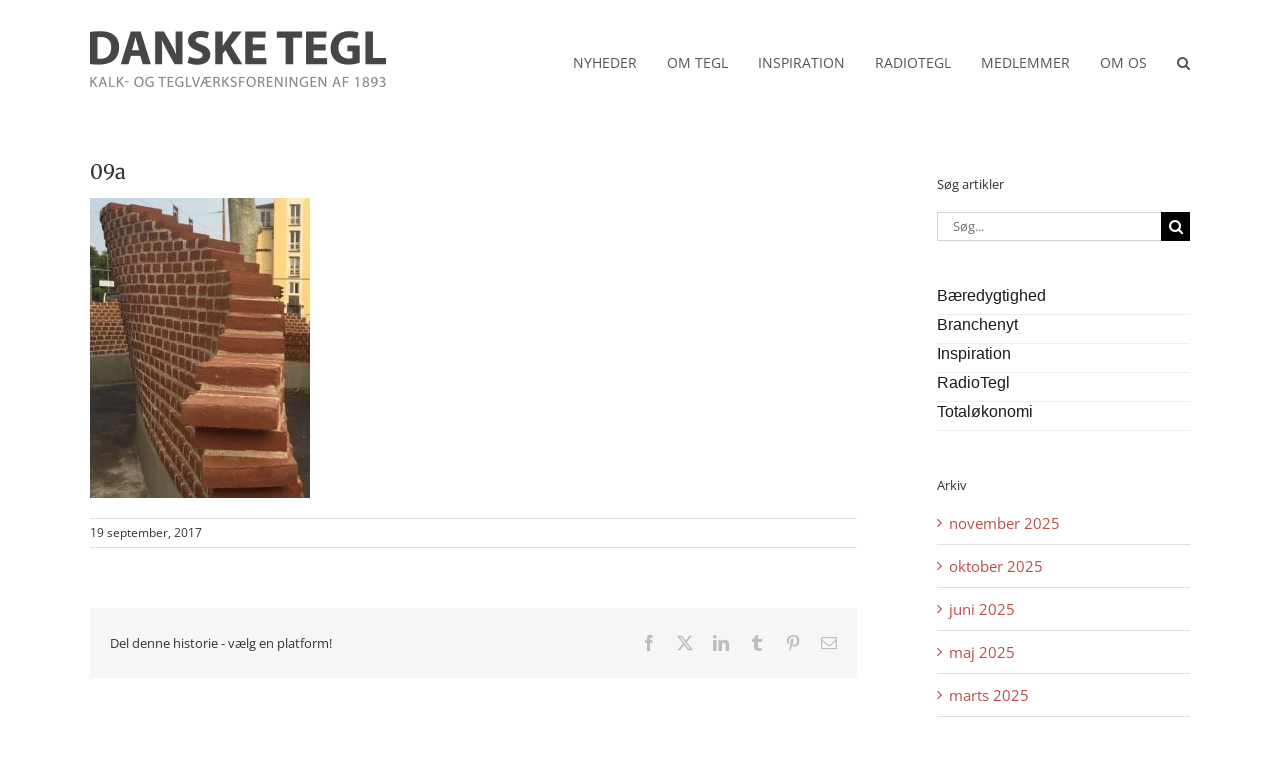

--- FILE ---
content_type: text/html; charset=UTF-8
request_url: https://www.dansketegl.dk/2017/09/19/murerfag-skabeloner-robotteknologi-odense/09a/
body_size: 11306
content:
<!DOCTYPE html>
<html class="avada-html-layout-wide avada-html-header-position-top" lang="da-DK" prefix="og: http://ogp.me/ns# fb: http://ogp.me/ns/fb#">
<head>
	<meta http-equiv="X-UA-Compatible" content="IE=edge" />
	<meta http-equiv="Content-Type" content="text/html; charset=utf-8"/>
	<meta name="viewport" content="width=device-width, initial-scale=1" />
	<script type="text/javascript" data-cookieconsent="ignore">
	window.dataLayer = window.dataLayer || [];

	function gtag() {
		dataLayer.push(arguments);
	}

	gtag("consent", "default", {
		ad_personalization: "denied",
		ad_storage: "denied",
		ad_user_data: "denied",
		analytics_storage: "denied",
		functionality_storage: "denied",
		personalization_storage: "denied",
		security_storage: "granted",
		wait_for_update: 500,
	});
	gtag("set", "ads_data_redaction", true);
	</script>
<script type="text/javascript"
		id="Cookiebot"
		src="https://consent.cookiebot.com/uc.js"
		data-implementation="wp"
		data-cbid="3b63bc31-d8d5-4bc5-b6e1-cfd241d0b35a"
							data-blockingmode="auto"
	></script>
<link href="https://fonts.googleapis.com/css?family=Lato:100,100i,200,200i,300,300i,400,400i,500,500i,600,600i,700,700i,800,800i,900,900i%7COpen+Sans:100,100i,200,200i,300,300i,400,400i,500,500i,600,600i,700,700i,800,800i,900,900i%7CIndie+Flower:100,100i,200,200i,300,300i,400,400i,500,500i,600,600i,700,700i,800,800i,900,900i%7COswald:100,100i,200,200i,300,300i,400,400i,500,500i,600,600i,700,700i,800,800i,900,900i" rel="stylesheet"><meta name='robots' content='index, follow, max-image-preview:large, max-snippet:-1, max-video-preview:-1' />
	<style>img:is([sizes="auto" i], [sizes^="auto," i]) { contain-intrinsic-size: 3000px 1500px }</style>
	
	<!-- This site is optimized with the Yoast SEO plugin v25.9 - https://yoast.com/wordpress/plugins/seo/ -->
	<title>09a - Danske Tegl</title>
	<link rel="canonical" href="https://www.dansketegl.dk/2017/09/19/murerfag-skabeloner-robotteknologi-odense/09a/" />
	<meta property="og:locale" content="da_DK" />
	<meta property="og:type" content="article" />
	<meta property="og:title" content="09a - Danske Tegl" />
	<meta property="og:url" content="https://www.dansketegl.dk/2017/09/19/murerfag-skabeloner-robotteknologi-odense/09a/" />
	<meta property="og:site_name" content="Danske Tegl" />
	<meta property="og:image" content="https://www.dansketegl.dk/2017/09/19/murerfag-skabeloner-robotteknologi-odense/09a" />
	<meta property="og:image:width" content="513" />
	<meta property="og:image:height" content="700" />
	<meta property="og:image:type" content="image/jpeg" />
	<meta name="twitter:card" content="summary_large_image" />
	<script type="application/ld+json" class="yoast-schema-graph">{"@context":"https://schema.org","@graph":[{"@type":"WebPage","@id":"https://www.dansketegl.dk/2017/09/19/murerfag-skabeloner-robotteknologi-odense/09a/","url":"https://www.dansketegl.dk/2017/09/19/murerfag-skabeloner-robotteknologi-odense/09a/","name":"09a - Danske Tegl","isPartOf":{"@id":"https://www.dansketegl.dk/#website"},"primaryImageOfPage":{"@id":"https://www.dansketegl.dk/2017/09/19/murerfag-skabeloner-robotteknologi-odense/09a/#primaryimage"},"image":{"@id":"https://www.dansketegl.dk/2017/09/19/murerfag-skabeloner-robotteknologi-odense/09a/#primaryimage"},"thumbnailUrl":"https://www.dansketegl.dk/wp-content/uploads/2017/09/09a.jpg","datePublished":"2017-09-19T14:23:20+00:00","breadcrumb":{"@id":"https://www.dansketegl.dk/2017/09/19/murerfag-skabeloner-robotteknologi-odense/09a/#breadcrumb"},"inLanguage":"da-DK","potentialAction":[{"@type":"ReadAction","target":["https://www.dansketegl.dk/2017/09/19/murerfag-skabeloner-robotteknologi-odense/09a/"]}]},{"@type":"ImageObject","inLanguage":"da-DK","@id":"https://www.dansketegl.dk/2017/09/19/murerfag-skabeloner-robotteknologi-odense/09a/#primaryimage","url":"https://www.dansketegl.dk/wp-content/uploads/2017/09/09a.jpg","contentUrl":"https://www.dansketegl.dk/wp-content/uploads/2017/09/09a.jpg","width":513,"height":700},{"@type":"BreadcrumbList","@id":"https://www.dansketegl.dk/2017/09/19/murerfag-skabeloner-robotteknologi-odense/09a/#breadcrumb","itemListElement":[{"@type":"ListItem","position":1,"name":"Hjem","item":"https://www.dansketegl.dk/"},{"@type":"ListItem","position":2,"name":"Murerfag + skabeloner + robotteknologi i Odense","item":"https://www.dansketegl.dk/2017/09/19/murerfag-skabeloner-robotteknologi-odense/"},{"@type":"ListItem","position":3,"name":"09a"}]},{"@type":"WebSite","@id":"https://www.dansketegl.dk/#website","url":"https://www.dansketegl.dk/","name":"Danske Tegl","description":"Sundt, smukt og holdbart.","potentialAction":[{"@type":"SearchAction","target":{"@type":"EntryPoint","urlTemplate":"https://www.dansketegl.dk/?s={search_term_string}"},"query-input":{"@type":"PropertyValueSpecification","valueRequired":true,"valueName":"search_term_string"}}],"inLanguage":"da-DK"}]}</script>
	<!-- / Yoast SEO plugin. -->


<link rel="alternate" type="application/rss+xml" title="Danske Tegl &raquo; Feed" href="https://www.dansketegl.dk/feed/" />
<link rel="alternate" type="application/rss+xml" title="Danske Tegl &raquo;-kommentar-feed" href="https://www.dansketegl.dk/comments/feed/" />
					<link rel="shortcut icon" href="https://www.dansketegl.dk/wp-content/uploads/2022/10/favicon.png" type="image/x-icon" />
		
		
		
				<link rel="alternate" type="application/rss+xml" title="Danske Tegl &raquo; 09a-kommentar-feed" href="https://www.dansketegl.dk/2017/09/19/murerfag-skabeloner-robotteknologi-odense/09a/feed/" />
				
		<meta property="og:locale" content="da_DK"/>
		<meta property="og:type" content="article"/>
		<meta property="og:site_name" content="Danske Tegl"/>
		<meta property="og:title" content="09a - Danske Tegl"/>
				<meta property="og:url" content="https://www.dansketegl.dk/2017/09/19/murerfag-skabeloner-robotteknologi-odense/09a/"/>
																				<meta property="og:image" content="https://www.dansketegl.dk/wp-content/uploads/2016/12/logo_standard.png"/>
		<meta property="og:image:width" content="296"/>
		<meta property="og:image:height" content="56"/>
		<meta property="og:image:type" content="image/png"/>
				<script type="text/javascript">
/* <![CDATA[ */
window._wpemojiSettings = {"baseUrl":"https:\/\/s.w.org\/images\/core\/emoji\/16.0.1\/72x72\/","ext":".png","svgUrl":"https:\/\/s.w.org\/images\/core\/emoji\/16.0.1\/svg\/","svgExt":".svg","source":{"concatemoji":"https:\/\/www.dansketegl.dk\/wp-includes\/js\/wp-emoji-release.min.js?ver=6.8.3"}};
/*! This file is auto-generated */
!function(s,n){var o,i,e;function c(e){try{var t={supportTests:e,timestamp:(new Date).valueOf()};sessionStorage.setItem(o,JSON.stringify(t))}catch(e){}}function p(e,t,n){e.clearRect(0,0,e.canvas.width,e.canvas.height),e.fillText(t,0,0);var t=new Uint32Array(e.getImageData(0,0,e.canvas.width,e.canvas.height).data),a=(e.clearRect(0,0,e.canvas.width,e.canvas.height),e.fillText(n,0,0),new Uint32Array(e.getImageData(0,0,e.canvas.width,e.canvas.height).data));return t.every(function(e,t){return e===a[t]})}function u(e,t){e.clearRect(0,0,e.canvas.width,e.canvas.height),e.fillText(t,0,0);for(var n=e.getImageData(16,16,1,1),a=0;a<n.data.length;a++)if(0!==n.data[a])return!1;return!0}function f(e,t,n,a){switch(t){case"flag":return n(e,"\ud83c\udff3\ufe0f\u200d\u26a7\ufe0f","\ud83c\udff3\ufe0f\u200b\u26a7\ufe0f")?!1:!n(e,"\ud83c\udde8\ud83c\uddf6","\ud83c\udde8\u200b\ud83c\uddf6")&&!n(e,"\ud83c\udff4\udb40\udc67\udb40\udc62\udb40\udc65\udb40\udc6e\udb40\udc67\udb40\udc7f","\ud83c\udff4\u200b\udb40\udc67\u200b\udb40\udc62\u200b\udb40\udc65\u200b\udb40\udc6e\u200b\udb40\udc67\u200b\udb40\udc7f");case"emoji":return!a(e,"\ud83e\udedf")}return!1}function g(e,t,n,a){var r="undefined"!=typeof WorkerGlobalScope&&self instanceof WorkerGlobalScope?new OffscreenCanvas(300,150):s.createElement("canvas"),o=r.getContext("2d",{willReadFrequently:!0}),i=(o.textBaseline="top",o.font="600 32px Arial",{});return e.forEach(function(e){i[e]=t(o,e,n,a)}),i}function t(e){var t=s.createElement("script");t.src=e,t.defer=!0,s.head.appendChild(t)}"undefined"!=typeof Promise&&(o="wpEmojiSettingsSupports",i=["flag","emoji"],n.supports={everything:!0,everythingExceptFlag:!0},e=new Promise(function(e){s.addEventListener("DOMContentLoaded",e,{once:!0})}),new Promise(function(t){var n=function(){try{var e=JSON.parse(sessionStorage.getItem(o));if("object"==typeof e&&"number"==typeof e.timestamp&&(new Date).valueOf()<e.timestamp+604800&&"object"==typeof e.supportTests)return e.supportTests}catch(e){}return null}();if(!n){if("undefined"!=typeof Worker&&"undefined"!=typeof OffscreenCanvas&&"undefined"!=typeof URL&&URL.createObjectURL&&"undefined"!=typeof Blob)try{var e="postMessage("+g.toString()+"("+[JSON.stringify(i),f.toString(),p.toString(),u.toString()].join(",")+"));",a=new Blob([e],{type:"text/javascript"}),r=new Worker(URL.createObjectURL(a),{name:"wpTestEmojiSupports"});return void(r.onmessage=function(e){c(n=e.data),r.terminate(),t(n)})}catch(e){}c(n=g(i,f,p,u))}t(n)}).then(function(e){for(var t in e)n.supports[t]=e[t],n.supports.everything=n.supports.everything&&n.supports[t],"flag"!==t&&(n.supports.everythingExceptFlag=n.supports.everythingExceptFlag&&n.supports[t]);n.supports.everythingExceptFlag=n.supports.everythingExceptFlag&&!n.supports.flag,n.DOMReady=!1,n.readyCallback=function(){n.DOMReady=!0}}).then(function(){return e}).then(function(){var e;n.supports.everything||(n.readyCallback(),(e=n.source||{}).concatemoji?t(e.concatemoji):e.wpemoji&&e.twemoji&&(t(e.twemoji),t(e.wpemoji)))}))}((window,document),window._wpemojiSettings);
/* ]]> */
</script>
<link rel='stylesheet' id='layerslider-css' href='https://www.dansketegl.dk/wp-content/plugins/LayerSlider/assets/static/layerslider/css/layerslider.css?ver=7.15.1' type='text/css' media='all' />
<style id='wp-emoji-styles-inline-css' type='text/css'>

	img.wp-smiley, img.emoji {
		display: inline !important;
		border: none !important;
		box-shadow: none !important;
		height: 1em !important;
		width: 1em !important;
		margin: 0 0.07em !important;
		vertical-align: -0.1em !important;
		background: none !important;
		padding: 0 !important;
	}
</style>
<link rel='stylesheet' id='eshuflw-css-defaults-css' href='https://www.dansketegl.dk/wp-content/plugins/advanced-categories-widget/css/front.css' type='text/css' media='all' />
<link rel='stylesheet' id='fusion-dynamic-css-css' href='https://www.dansketegl.dk/wp-content/uploads/fusion-styles/e93f761b427601b41bbfff2feb1d7f7a.min.css?ver=3.13.1' type='text/css' media='all' />
<script type="text/javascript" src="https://www.dansketegl.dk/wp-includes/js/jquery/jquery.min.js?ver=3.7.1" id="jquery-core-js"></script>
<script type="text/javascript" src="https://www.dansketegl.dk/wp-includes/js/jquery/jquery-migrate.min.js?ver=3.4.1" id="jquery-migrate-js"></script>
<script type="text/javascript" id="layerslider-utils-js-extra">
/* <![CDATA[ */
var LS_Meta = {"v":"7.15.1","fixGSAP":"1"};
/* ]]> */
</script>
<script type="text/javascript" src="https://www.dansketegl.dk/wp-content/plugins/LayerSlider/assets/static/layerslider/js/layerslider.utils.js?ver=7.15.1" id="layerslider-utils-js"></script>
<script type="text/javascript" src="https://www.dansketegl.dk/wp-content/plugins/LayerSlider/assets/static/layerslider/js/layerslider.kreaturamedia.jquery.js?ver=7.15.1" id="layerslider-js"></script>
<script type="text/javascript" src="https://www.dansketegl.dk/wp-content/plugins/LayerSlider/assets/static/layerslider/js/layerslider.transitions.js?ver=7.15.1" id="layerslider-transitions-js"></script>
<meta name="generator" content="Powered by LayerSlider 7.15.1 - Build Heros, Sliders, and Popups. Create Animations and Beautiful, Rich Web Content as Easy as Never Before on WordPress." />
<!-- LayerSlider updates and docs at: https://layerslider.com -->
<link rel="https://api.w.org/" href="https://www.dansketegl.dk/wp-json/" /><link rel="alternate" title="JSON" type="application/json" href="https://www.dansketegl.dk/wp-json/wp/v2/media/1334" /><link rel="EditURI" type="application/rsd+xml" title="RSD" href="https://www.dansketegl.dk/xmlrpc.php?rsd" />
<meta name="generator" content="WordPress 6.8.3" />
<link rel='shortlink' href='https://www.dansketegl.dk/?p=1334' />
<link rel="alternate" title="oEmbed (JSON)" type="application/json+oembed" href="https://www.dansketegl.dk/wp-json/oembed/1.0/embed?url=https%3A%2F%2Fwww.dansketegl.dk%2F2017%2F09%2F19%2Fmurerfag-skabeloner-robotteknologi-odense%2F09a%2F" />
<link rel="alternate" title="oEmbed (XML)" type="text/xml+oembed" href="https://www.dansketegl.dk/wp-json/oembed/1.0/embed?url=https%3A%2F%2Fwww.dansketegl.dk%2F2017%2F09%2F19%2Fmurerfag-skabeloner-robotteknologi-odense%2F09a%2F&#038;format=xml" />
<!-- Analytics by WP Statistics - https://wp-statistics.com -->
<style type="text/css" id="css-fb-visibility">@media screen and (max-width: 640px){.fusion-no-small-visibility{display:none !important;}body .sm-text-align-center{text-align:center !important;}body .sm-text-align-left{text-align:left !important;}body .sm-text-align-right{text-align:right !important;}body .sm-flex-align-center{justify-content:center !important;}body .sm-flex-align-flex-start{justify-content:flex-start !important;}body .sm-flex-align-flex-end{justify-content:flex-end !important;}body .sm-mx-auto{margin-left:auto !important;margin-right:auto !important;}body .sm-ml-auto{margin-left:auto !important;}body .sm-mr-auto{margin-right:auto !important;}body .fusion-absolute-position-small{position:absolute;top:auto;width:100%;}.awb-sticky.awb-sticky-small{ position: sticky; top: var(--awb-sticky-offset,0); }}@media screen and (min-width: 641px) and (max-width: 1024px){.fusion-no-medium-visibility{display:none !important;}body .md-text-align-center{text-align:center !important;}body .md-text-align-left{text-align:left !important;}body .md-text-align-right{text-align:right !important;}body .md-flex-align-center{justify-content:center !important;}body .md-flex-align-flex-start{justify-content:flex-start !important;}body .md-flex-align-flex-end{justify-content:flex-end !important;}body .md-mx-auto{margin-left:auto !important;margin-right:auto !important;}body .md-ml-auto{margin-left:auto !important;}body .md-mr-auto{margin-right:auto !important;}body .fusion-absolute-position-medium{position:absolute;top:auto;width:100%;}.awb-sticky.awb-sticky-medium{ position: sticky; top: var(--awb-sticky-offset,0); }}@media screen and (min-width: 1025px){.fusion-no-large-visibility{display:none !important;}body .lg-text-align-center{text-align:center !important;}body .lg-text-align-left{text-align:left !important;}body .lg-text-align-right{text-align:right !important;}body .lg-flex-align-center{justify-content:center !important;}body .lg-flex-align-flex-start{justify-content:flex-start !important;}body .lg-flex-align-flex-end{justify-content:flex-end !important;}body .lg-mx-auto{margin-left:auto !important;margin-right:auto !important;}body .lg-ml-auto{margin-left:auto !important;}body .lg-mr-auto{margin-right:auto !important;}body .fusion-absolute-position-large{position:absolute;top:auto;width:100%;}.awb-sticky.awb-sticky-large{ position: sticky; top: var(--awb-sticky-offset,0); }}</style>		<script type="text/javascript">
			var doc = document.documentElement;
			doc.setAttribute( 'data-useragent', navigator.userAgent );
		</script>
		<!-- Facebook Pixel Code -->
<script>
!function(f,b,e,v,n,t,s)
{if(f.fbq)return;n=f.fbq=function(){n.callMethod?
n.callMethod.apply(n,arguments):n.queue.push(arguments)};
if(!f._fbq)f._fbq=n;n.push=n;n.loaded=!0;n.version='2.0';
n.queue=[];t=b.createElement(e);t.async=!0;
t.src=v;s=b.getElementsByTagName(e)[0];
s.parentNode.insertBefore(t,s)}(window,document,'script',
'https://connect.facebook.net/en_US/fbevents.js');
 fbq('init', '420051915042365'); 
fbq('track', 'PageView');
</script>
<noscript>
 <img height="1" width="1" 
src="https://www.facebook.com/tr?id=420051915042365&ev=PageView
&noscript=1"/>
</noscript>
<!-- End Facebook Pixel Code -->
	</head>

<body data-rsssl=1 class="attachment wp-singular attachment-template-default single single-attachment postid-1334 attachmentid-1334 attachment-jpeg wp-theme-Avada has-sidebar fusion-image-hovers fusion-pagination-sizing fusion-button_type-flat fusion-button_span-no fusion-button_gradient-linear avada-image-rollover-circle-yes avada-image-rollover-no fusion-body ltr fusion-sticky-header no-tablet-sticky-header no-mobile-sticky-header no-mobile-slidingbar no-mobile-totop avada-has-rev-slider-styles fusion-disable-outline fusion-sub-menu-fade mobile-logo-pos-left layout-wide-mode avada-has-boxed-modal-shadow-none layout-scroll-offset-full avada-has-zero-margin-offset-top fusion-top-header menu-text-align-center mobile-menu-design-modern fusion-show-pagination-text fusion-header-layout-v1 avada-responsive avada-footer-fx-none avada-menu-highlight-style-bar fusion-search-form-classic fusion-main-menu-search-overlay fusion-avatar-square avada-sticky-shrinkage avada-dropdown-styles avada-blog-layout-grid avada-blog-archive-layout-grid avada-header-shadow-no avada-menu-icon-position-left avada-has-megamenu-shadow avada-has-mainmenu-dropdown-divider avada-has-main-nav-search-icon avada-has-breadcrumb-mobile-hidden avada-has-titlebar-hide avada-has-pagination-padding avada-flyout-menu-direction-fade avada-ec-views-v1" data-awb-post-id="1334">
		<a class="skip-link screen-reader-text" href="#content">Skip to content</a>

	<div id="boxed-wrapper">
		
		<div id="wrapper" class="fusion-wrapper">
			<div id="home" style="position:relative;top:-1px;"></div>
							
					
			<header class="fusion-header-wrapper">
				<div class="fusion-header-v1 fusion-logo-alignment fusion-logo-left fusion-sticky-menu- fusion-sticky-logo-1 fusion-mobile-logo-1  fusion-mobile-menu-design-modern">
					<div class="fusion-header-sticky-height"></div>
<div class="fusion-header">
	<div class="fusion-row">
					<div class="fusion-logo" data-margin-top="31px" data-margin-bottom="31px" data-margin-left="0px" data-margin-right="0px">
			<a class="fusion-logo-link"  href="https://www.dansketegl.dk/" >

						<!-- standard logo -->
			<img src="https://www.dansketegl.dk/wp-content/uploads/2016/12/logo_standard.png" srcset="https://www.dansketegl.dk/wp-content/uploads/2016/12/logo_standard.png 1x, https://www.dansketegl.dk/wp-content/uploads/2016/12/logo_standard@2x.png 2x" width="296" height="56" style="max-height:56px;height:auto;" alt="Danske Tegl Logo" data-retina_logo_url="https://www.dansketegl.dk/wp-content/uploads/2016/12/logo_standard@2x.png" class="fusion-standard-logo" />

											<!-- mobile logo -->
				<img src="https://www.dansketegl.dk/wp-content/uploads/2017/02/logo_mobile.png" srcset="https://www.dansketegl.dk/wp-content/uploads/2017/02/logo_mobile.png 1x, https://www.dansketegl.dk/wp-content/uploads/2017/02/logo_mobile@2x.png 2x" width="190" height="36" style="max-height:36px;height:auto;" alt="Danske Tegl Logo" data-retina_logo_url="https://www.dansketegl.dk/wp-content/uploads/2017/02/logo_mobile@2x.png" class="fusion-mobile-logo" />
			
											<!-- sticky header logo -->
				<img src="https://www.dansketegl.dk/wp-content/uploads/2016/12/logo_sticky.png" srcset="https://www.dansketegl.dk/wp-content/uploads/2016/12/logo_sticky.png 1x, https://www.dansketegl.dk/wp-content/uploads/2016/12/logo_sticky@2x.png 2x" width="296" height="56" style="max-height:56px;height:auto;" alt="Danske Tegl Logo" data-retina_logo_url="https://www.dansketegl.dk/wp-content/uploads/2016/12/logo_sticky@2x.png" class="fusion-sticky-logo" />
					</a>
		</div>		<nav class="fusion-main-menu" aria-label="Main Menu"><div class="fusion-overlay-search">		<form role="search" class="searchform fusion-search-form  fusion-search-form-classic" method="get" action="https://www.dansketegl.dk/">
			<div class="fusion-search-form-content">

				
				<div class="fusion-search-field search-field">
					<label><span class="screen-reader-text">Søg efter:</span>
													<input type="search" value="" name="s" class="s" placeholder="Søg..." required aria-required="true" aria-label="Søg..."/>
											</label>
				</div>
				<div class="fusion-search-button search-button">
					<input type="submit" class="fusion-search-submit searchsubmit" aria-label="Søg" value="&#xf002;" />
									</div>

				
			</div>


			
		</form>
		<div class="fusion-search-spacer"></div><a href="#" role="button" aria-label="Close Search" class="fusion-close-search"></a></div><ul id="menu-standard-menu" class="fusion-menu"><li  id="menu-item-19"  class="menu-item menu-item-type-post_type menu-item-object-page menu-item-19"  data-item-id="19"><a  href="https://www.dansketegl.dk/nyheder/" class="fusion-bar-highlight"><span class="menu-text">NYHEDER</span></a></li><li  id="menu-item-101"  class="menu-item menu-item-type-post_type menu-item-object-page menu-item-101"  data-item-id="101"><a  href="https://www.dansketegl.dk/om-tegl/" class="fusion-bar-highlight"><span class="menu-text">OM TEGL</span></a></li><li  id="menu-item-100"  class="menu-item menu-item-type-post_type menu-item-object-page menu-item-100"  data-item-id="100"><a  href="https://www.dansketegl.dk/inspiration/" class="fusion-bar-highlight"><span class="menu-text">INSPIRATION</span></a></li><li  id="menu-item-2186"  class="menu-item menu-item-type-post_type menu-item-object-page menu-item-2186"  data-item-id="2186"><a  href="https://www.dansketegl.dk/radiotegl/" class="fusion-bar-highlight"><span class="menu-text">RADIOTEGL</span></a></li><li  id="menu-item-75"  class="menu-item menu-item-type-post_type menu-item-object-page menu-item-75"  data-item-id="75"><a  href="https://www.dansketegl.dk/medlemmer/" class="fusion-bar-highlight"><span class="menu-text">MEDLEMMER</span></a></li><li  id="menu-item-153"  class="menu-item menu-item-type-post_type menu-item-object-page menu-item-153"  data-item-id="153"><a  href="https://www.dansketegl.dk/om-os/" class="fusion-bar-highlight"><span class="menu-text">OM OS</span></a></li><li class="fusion-custom-menu-item fusion-main-menu-search fusion-search-overlay"><a class="fusion-main-menu-icon fusion-bar-highlight" href="#" aria-label="Søg" data-title="Søg" title="Søg" role="button" aria-expanded="false"></a></li></ul></nav>	<div class="fusion-mobile-menu-icons">
							<a href="#" class="fusion-icon awb-icon-bars" aria-label="Toggle mobile menu" aria-expanded="false"></a>
		
		
		
			</div>

<nav class="fusion-mobile-nav-holder fusion-mobile-menu-text-align-left" aria-label="Main Menu Mobile"></nav>

					</div>
</div>
				</div>
				<div class="fusion-clearfix"></div>
			</header>
								
							<div id="sliders-container" class="fusion-slider-visibility">
					</div>
				
					
							
			
						<main id="main" class="clearfix ">
				<div class="fusion-row" style="">

<section id="content" style="float: left;">
	
					<article id="post-1334" class="post post-1334 attachment type-attachment status-inherit hentry">
																		<h1 class="entry-title fusion-post-title">09a</h1>							
									
						<div class="post-content">
				<p class="attachment"><a data-rel="iLightbox[postimages]" data-title="" data-caption="" href='https://www.dansketegl.dk/wp-content/uploads/2017/09/09a.jpg'><img fetchpriority="high" decoding="async" width="220" height="300" src="https://www.dansketegl.dk/wp-content/uploads/2017/09/09a-220x300.jpg" class="attachment-medium size-medium" alt="" srcset="https://www.dansketegl.dk/wp-content/uploads/2017/09/09a-200x273.jpg 200w, https://www.dansketegl.dk/wp-content/uploads/2017/09/09a-220x300.jpg 220w, https://www.dansketegl.dk/wp-content/uploads/2017/09/09a-400x546.jpg 400w, https://www.dansketegl.dk/wp-content/uploads/2017/09/09a.jpg 513w" sizes="(max-width: 220px) 100vw, 220px" /></a></p>
							</div>

												<div class="fusion-meta-info"><div class="fusion-meta-info-wrapper"><span class="vcard rich-snippet-hidden"><span class="fn"><a href="https://www.dansketegl.dk/author/julie/" title="Indlæg af Julia" rel="author">Julia</a></span></span><span class="updated rich-snippet-hidden">2017-09-19T14:23:20+00:00</span><span>19 september, 2017</span><span class="fusion-inline-sep">|</span></div></div>													<div class="fusion-sharing-box fusion-theme-sharing-box fusion-single-sharing-box">
		<h4>Del denne historie - vælg en platform!</h4>
		<div class="fusion-social-networks"><div class="fusion-social-networks-wrapper"><a  class="fusion-social-network-icon fusion-tooltip fusion-facebook awb-icon-facebook" style="color:var(--sharing_social_links_icon_color);" data-placement="top" data-title="Facebook" data-toggle="tooltip" title="Facebook" href="https://www.facebook.com/sharer.php?u=https%3A%2F%2Fwww.dansketegl.dk%2F2017%2F09%2F19%2Fmurerfag-skabeloner-robotteknologi-odense%2F09a%2F&amp;t=09a" target="_blank" rel="noreferrer"><span class="screen-reader-text">Facebook</span></a><a  class="fusion-social-network-icon fusion-tooltip fusion-twitter awb-icon-twitter" style="color:var(--sharing_social_links_icon_color);" data-placement="top" data-title="X" data-toggle="tooltip" title="X" href="https://x.com/intent/post?url=https%3A%2F%2Fwww.dansketegl.dk%2F2017%2F09%2F19%2Fmurerfag-skabeloner-robotteknologi-odense%2F09a%2F&amp;text=09a" target="_blank" rel="noopener noreferrer"><span class="screen-reader-text">X</span></a><a  class="fusion-social-network-icon fusion-tooltip fusion-linkedin awb-icon-linkedin" style="color:var(--sharing_social_links_icon_color);" data-placement="top" data-title="LinkedIn" data-toggle="tooltip" title="LinkedIn" href="https://www.linkedin.com/shareArticle?mini=true&amp;url=https%3A%2F%2Fwww.dansketegl.dk%2F2017%2F09%2F19%2Fmurerfag-skabeloner-robotteknologi-odense%2F09a%2F&amp;title=09a&amp;summary=" target="_blank" rel="noopener noreferrer"><span class="screen-reader-text">LinkedIn</span></a><a  class="fusion-social-network-icon fusion-tooltip fusion-tumblr awb-icon-tumblr" style="color:var(--sharing_social_links_icon_color);" data-placement="top" data-title="Tumblr" data-toggle="tooltip" title="Tumblr" href="https://www.tumblr.com/share/link?url=https%3A%2F%2Fwww.dansketegl.dk%2F2017%2F09%2F19%2Fmurerfag-skabeloner-robotteknologi-odense%2F09a%2F&amp;name=09a&amp;description=" target="_blank" rel="noopener noreferrer"><span class="screen-reader-text">Tumblr</span></a><a  class="fusion-social-network-icon fusion-tooltip fusion-pinterest awb-icon-pinterest" style="color:var(--sharing_social_links_icon_color);" data-placement="top" data-title="Pinterest" data-toggle="tooltip" title="Pinterest" href="https://pinterest.com/pin/create/button/?url=https%3A%2F%2Fwww.dansketegl.dk%2F2017%2F09%2F19%2Fmurerfag-skabeloner-robotteknologi-odense%2F09a%2F&amp;description=&amp;media=https%3A%2F%2Fwww.dansketegl.dk%2Fwp-content%2Fuploads%2F2017%2F09%2F09a.jpg" target="_blank" rel="noopener noreferrer"><span class="screen-reader-text">Pinterest</span></a><a  class="fusion-social-network-icon fusion-tooltip fusion-mail awb-icon-mail fusion-last-social-icon" style="color:var(--sharing_social_links_icon_color);" data-placement="top" data-title="E-mail" data-toggle="tooltip" title="E-mail" href="mailto:?body=https://www.dansketegl.dk/2017/09/19/murerfag-skabeloner-robotteknologi-odense/09a/&amp;subject=09a" target="_self" rel="noopener noreferrer"><span class="screen-reader-text">E-mail</span></a><div class="fusion-clearfix"></div></div></div>	</div>
													
																	</article>
	</section>
<aside id="sidebar" class="sidebar fusion-widget-area fusion-content-widget-area fusion-sidebar-right fusion-blogsidebar" style="float: right;" data="">
											
					<section id="search-3" class="widget widget_search"><div class="heading"><h4 class="widget-title">Søg artikler</h4></div>		<form role="search" class="searchform fusion-search-form  fusion-search-form-classic" method="get" action="https://www.dansketegl.dk/">
			<div class="fusion-search-form-content">

				
				<div class="fusion-search-field search-field">
					<label><span class="screen-reader-text">Søg efter:</span>
													<input type="search" value="" name="s" class="s" placeholder="Søg..." required aria-required="true" aria-label="Søg..."/>
											</label>
				</div>
				<div class="fusion-search-button search-button">
					<input type="submit" class="fusion-search-submit searchsubmit" aria-label="Søg" value="&#xf002;" />
									</div>

				
			</div>


			
		</form>
		</section><section id="advanced-categories-widget-2" class="widget widget_acw_advanced_categories advanced-categories-widget" style="border-style: solid;border-color:transparent;border-width:0px;">

		<div class="advanced-categories-widget advanced-categories-wrap">

			<ul class="acatw-term-list"><li id="advanced-categories-widget-2-term-3" class="acatw-list-item acatw-term-item acatw-category-item acatw-category-item-3">			<div id="term-advanced-categories-widget-2-term-3" class="acatw-term-item acatw-category-item acatw-category-item-3" >

				
					<div class="term-header acatw-term-header">
												<h3 class="term-title acatw-term-title"><a href="https://www.dansketegl.dk/category/baeredygtighed/" rel="bookmark">Bæredygtighed</a></h3>											</div><!-- /.term-header -->
					
											<span class="term-summary acatw-term-summary">
													</span><!-- /.term-summary -->
										

				
			</div><!-- #term-## -->
		</li><li id="advanced-categories-widget-2-term-9" class="acatw-list-item acatw-term-item acatw-category-item acatw-category-item-9">			<div id="term-advanced-categories-widget-2-term-9" class="acatw-term-item acatw-category-item acatw-category-item-9" >

				
					<div class="term-header acatw-term-header">
												<h3 class="term-title acatw-term-title"><a href="https://www.dansketegl.dk/category/branchenyt/" rel="bookmark">Branchenyt</a></h3>											</div><!-- /.term-header -->
					
											<span class="term-summary acatw-term-summary">
													</span><!-- /.term-summary -->
										

				
			</div><!-- #term-## -->
		</li><li id="advanced-categories-widget-2-term-4" class="acatw-list-item acatw-term-item acatw-category-item acatw-category-item-4">			<div id="term-advanced-categories-widget-2-term-4" class="acatw-term-item acatw-category-item acatw-category-item-4" >

				
					<div class="term-header acatw-term-header">
												<h3 class="term-title acatw-term-title"><a href="https://www.dansketegl.dk/category/inspiration/" rel="bookmark">Inspiration</a></h3>											</div><!-- /.term-header -->
					
											<span class="term-summary acatw-term-summary">
													</span><!-- /.term-summary -->
										

				
			</div><!-- #term-## -->
		</li><li id="advanced-categories-widget-2-term-15" class="acatw-list-item acatw-term-item acatw-category-item acatw-category-item-15">			<div id="term-advanced-categories-widget-2-term-15" class="acatw-term-item acatw-category-item acatw-category-item-15" >

				
					<div class="term-header acatw-term-header">
												<h3 class="term-title acatw-term-title"><a href="https://www.dansketegl.dk/category/radiotegl/" rel="bookmark">RadioTegl</a></h3>											</div><!-- /.term-header -->
					
											<span class="term-summary acatw-term-summary">
													</span><!-- /.term-summary -->
										

				
			</div><!-- #term-## -->
		</li><li id="advanced-categories-widget-2-term-1" class="acatw-list-item acatw-term-item acatw-category-item acatw-category-item-1">			<div id="term-advanced-categories-widget-2-term-1" class="acatw-term-item acatw-category-item acatw-category-item-1" >

				
					<div class="term-header acatw-term-header">
												<h3 class="term-title acatw-term-title"><a href="https://www.dansketegl.dk/category/totaloekonomi/" rel="bookmark">Totaløkonomi</a></h3>											</div><!-- /.term-header -->
					
											<span class="term-summary acatw-term-summary">
													</span><!-- /.term-summary -->
										

				
			</div><!-- #term-## -->
		</li></ul>

		</div><!-- /.advanced-categories-wrap -->

		<!-- Advanced Categories Widget generated by http://darrinb.com/plugins/advanced-categories-widget -->
		</section>



	<section id="archives-2" class="widget widget_archive"><div class="heading"><h4 class="widget-title">Arkiv</h4></div>
			<ul>
					<li><a href='https://www.dansketegl.dk/2025/11/'>november 2025</a></li>
	<li><a href='https://www.dansketegl.dk/2025/10/'>oktober 2025</a></li>
	<li><a href='https://www.dansketegl.dk/2025/06/'>juni 2025</a></li>
	<li><a href='https://www.dansketegl.dk/2025/05/'>maj 2025</a></li>
	<li><a href='https://www.dansketegl.dk/2025/03/'>marts 2025</a></li>
	<li><a href='https://www.dansketegl.dk/2025/01/'>januar 2025</a></li>
	<li><a href='https://www.dansketegl.dk/2024/11/'>november 2024</a></li>
	<li><a href='https://www.dansketegl.dk/2024/06/'>juni 2024</a></li>
	<li><a href='https://www.dansketegl.dk/2024/04/'>april 2024</a></li>
	<li><a href='https://www.dansketegl.dk/2024/03/'>marts 2024</a></li>
	<li><a href='https://www.dansketegl.dk/2024/01/'>januar 2024</a></li>
	<li><a href='https://www.dansketegl.dk/2023/10/'>oktober 2023</a></li>
	<li><a href='https://www.dansketegl.dk/2023/09/'>september 2023</a></li>
	<li><a href='https://www.dansketegl.dk/2023/08/'>august 2023</a></li>
	<li><a href='https://www.dansketegl.dk/2023/06/'>juni 2023</a></li>
	<li><a href='https://www.dansketegl.dk/2023/02/'>februar 2023</a></li>
	<li><a href='https://www.dansketegl.dk/2022/12/'>december 2022</a></li>
	<li><a href='https://www.dansketegl.dk/2022/11/'>november 2022</a></li>
	<li><a href='https://www.dansketegl.dk/2022/09/'>september 2022</a></li>
	<li><a href='https://www.dansketegl.dk/2021/11/'>november 2021</a></li>
	<li><a href='https://www.dansketegl.dk/2021/08/'>august 2021</a></li>
	<li><a href='https://www.dansketegl.dk/2021/06/'>juni 2021</a></li>
	<li><a href='https://www.dansketegl.dk/2021/03/'>marts 2021</a></li>
	<li><a href='https://www.dansketegl.dk/2020/11/'>november 2020</a></li>
	<li><a href='https://www.dansketegl.dk/2020/10/'>oktober 2020</a></li>
	<li><a href='https://www.dansketegl.dk/2020/09/'>september 2020</a></li>
	<li><a href='https://www.dansketegl.dk/2020/08/'>august 2020</a></li>
	<li><a href='https://www.dansketegl.dk/2020/07/'>juli 2020</a></li>
	<li><a href='https://www.dansketegl.dk/2020/06/'>juni 2020</a></li>
	<li><a href='https://www.dansketegl.dk/2020/05/'>maj 2020</a></li>
	<li><a href='https://www.dansketegl.dk/2020/04/'>april 2020</a></li>
	<li><a href='https://www.dansketegl.dk/2020/03/'>marts 2020</a></li>
	<li><a href='https://www.dansketegl.dk/2020/02/'>februar 2020</a></li>
	<li><a href='https://www.dansketegl.dk/2019/11/'>november 2019</a></li>
	<li><a href='https://www.dansketegl.dk/2019/09/'>september 2019</a></li>
	<li><a href='https://www.dansketegl.dk/2019/08/'>august 2019</a></li>
	<li><a href='https://www.dansketegl.dk/2019/06/'>juni 2019</a></li>
	<li><a href='https://www.dansketegl.dk/2019/05/'>maj 2019</a></li>
	<li><a href='https://www.dansketegl.dk/2019/04/'>april 2019</a></li>
	<li><a href='https://www.dansketegl.dk/2019/03/'>marts 2019</a></li>
	<li><a href='https://www.dansketegl.dk/2019/02/'>februar 2019</a></li>
	<li><a href='https://www.dansketegl.dk/2019/01/'>januar 2019</a></li>
	<li><a href='https://www.dansketegl.dk/2018/12/'>december 2018</a></li>
	<li><a href='https://www.dansketegl.dk/2018/11/'>november 2018</a></li>
	<li><a href='https://www.dansketegl.dk/2018/10/'>oktober 2018</a></li>
	<li><a href='https://www.dansketegl.dk/2018/09/'>september 2018</a></li>
	<li><a href='https://www.dansketegl.dk/2018/08/'>august 2018</a></li>
	<li><a href='https://www.dansketegl.dk/2018/07/'>juli 2018</a></li>
	<li><a href='https://www.dansketegl.dk/2018/06/'>juni 2018</a></li>
	<li><a href='https://www.dansketegl.dk/2018/05/'>maj 2018</a></li>
	<li><a href='https://www.dansketegl.dk/2018/04/'>april 2018</a></li>
	<li><a href='https://www.dansketegl.dk/2018/03/'>marts 2018</a></li>
	<li><a href='https://www.dansketegl.dk/2018/01/'>januar 2018</a></li>
	<li><a href='https://www.dansketegl.dk/2017/12/'>december 2017</a></li>
	<li><a href='https://www.dansketegl.dk/2017/11/'>november 2017</a></li>
	<li><a href='https://www.dansketegl.dk/2017/10/'>oktober 2017</a></li>
	<li><a href='https://www.dansketegl.dk/2017/09/'>september 2017</a></li>
	<li><a href='https://www.dansketegl.dk/2017/08/'>august 2017</a></li>
	<li><a href='https://www.dansketegl.dk/2017/06/'>juni 2017</a></li>
	<li><a href='https://www.dansketegl.dk/2017/05/'>maj 2017</a></li>
	<li><a href='https://www.dansketegl.dk/2017/04/'>april 2017</a></li>
	<li><a href='https://www.dansketegl.dk/2017/03/'>marts 2017</a></li>
	<li><a href='https://www.dansketegl.dk/2017/02/'>februar 2017</a></li>
	<li><a href='https://www.dansketegl.dk/2017/01/'>januar 2017</a></li>
	<li><a href='https://www.dansketegl.dk/2016/11/'>november 2016</a></li>
	<li><a href='https://www.dansketegl.dk/2016/10/'>oktober 2016</a></li>
	<li><a href='https://www.dansketegl.dk/2016/09/'>september 2016</a></li>
	<li><a href='https://www.dansketegl.dk/2016/07/'>juli 2016</a></li>
	<li><a href='https://www.dansketegl.dk/2016/04/'>april 2016</a></li>
	<li><a href='https://www.dansketegl.dk/2016/03/'>marts 2016</a></li>
	<li><a href='https://www.dansketegl.dk/2016/02/'>februar 2016</a></li>
	<li><a href='https://www.dansketegl.dk/2016/01/'>januar 2016</a></li>
			</ul>

			</section>			</aside>
						
					</div>  <!-- fusion-row -->
				</main>  <!-- #main -->
				
				
								
					
		<div class="fusion-footer">
					
	<footer class="fusion-footer-widget-area fusion-widget-area">
		<div class="fusion-row">
			<div class="fusion-columns fusion-columns-4 fusion-widget-area">
				
																									<div class="fusion-column col-lg-3 col-md-3 col-sm-3">
							<section id="contact_info-widget-2" class="fusion-footer-widget-column widget contact_info" style="border-style: solid;border-color:transparent;border-width:0px;"><h4 class="widget-title">Kontakt Danske Tegl</h4>
		<div class="contact-info-container">
							<p class="address">H. C. Andersens Boulevard 18, 1553 København V</p>
			
							<p class="phone">Telefon: <a href="tel:+45 33 77 33 64">+45 33 77 33 64</a></p>
			
			
			
												<p class="email">Email: <a href="mailto:da&#110;s&#107;et&#101;gl&#64;&#100;i&#46;dk">dansketegl@di.dk</a></p>
							
							<p class="web">Web: <a href="https://www.dansketegl.dk">www.dansketegl.dk</a></p>
					</div>
		<div style="clear:both;"></div></section><section id="text-3" class="fusion-footer-widget-column widget widget_text">			<div class="textwidget"><a href="/cookies">Cookiepolitik</a></div>
		<div style="clear:both;"></div></section>																					</div>
																										<div class="fusion-column col-lg-3 col-md-3 col-sm-3">
							<section id="social_links-widget-2" class="fusion-footer-widget-column widget social_links"><h4 class="widget-title">Følg os på</h4>
		<div class="fusion-social-networks">

			<div class="fusion-social-networks-wrapper">
																												
						
																																			<a class="fusion-social-network-icon fusion-tooltip fusion-facebook awb-icon-facebook" href="https://www.facebook.com/DANSKETEGL/"  data-placement="top" data-title="Facebook" data-toggle="tooltip" data-original-title=""  title="Facebook" aria-label="Facebook" rel="noopener noreferrer" target="_self" style="font-size:16px;color:#bebdbd;"></a>
											
										
																				
						
																																			<a class="fusion-social-network-icon fusion-tooltip fusion-instagram awb-icon-instagram" href="https://www.instagram.com/dansketegl/"  data-placement="top" data-title="Instagram" data-toggle="tooltip" data-original-title=""  title="Instagram" aria-label="Instagram" rel="noopener noreferrer" target="_self" style="font-size:16px;color:#bebdbd;"></a>
											
										
																				
						
																																			<a class="fusion-social-network-icon fusion-tooltip fusion-linkedin awb-icon-linkedin" href="https://www.linkedin.com/company-beta/10474554/"  data-placement="top" data-title="LinkedIn" data-toggle="tooltip" data-original-title=""  title="LinkedIn" aria-label="LinkedIn" rel="noopener noreferrer" target="_self" style="font-size:16px;color:#bebdbd;"></a>
											
										
				
			</div>
		</div>

		<div style="clear:both;"></div></section>																					</div>
																										<div class="fusion-column col-lg-3 col-md-3 col-sm-3">
							<section id="text-2" class="fusion-footer-widget-column widget widget_text" style="border-style: solid;border-color:transparent;border-width:0px;"><h4 class="widget-title">Få Tidens Tegl!</h4>			<div class="textwidget"><script>(function() {
	window.mc4wp = window.mc4wp || {
		listeners: [],
		forms: {
			on: function(evt, cb) {
				window.mc4wp.listeners.push(
					{
						event   : evt,
						callback: cb
					}
				);
			}
		}
	}
})();
</script><!-- Mailchimp for WordPress v4.10.7 - https://wordpress.org/plugins/mailchimp-for-wp/ --><form id="mc4wp-form-1" class="mc4wp-form mc4wp-form-172" method="post" data-id="172" data-name="Nyhedsbrev" ><div class="mc4wp-form-fields"><p>
	<input type="email" name="EMAIL" placeholder="Din email adresse" required />
</p>

<p>
  <input type="text" name="FNAME" placeholder="Dit fornavn" required>
</p>

<p>
  <input type="text" name="LNAME" placeholder="Dit efternavn" required>
</p>

<p>
	<input type="submit" value="Tilmeld" class="fusion-button button-flat button-round button-large button-default button-1" />
</p></div><label style="display: none !important;">Leave this field empty if you're human: <input type="text" name="_mc4wp_honeypot" value="" tabindex="-1" autocomplete="off" /></label><input type="hidden" name="_mc4wp_timestamp" value="1769878102" /><input type="hidden" name="_mc4wp_form_id" value="172" /><input type="hidden" name="_mc4wp_form_element_id" value="mc4wp-form-1" /><div class="mc4wp-response"></div></form><!-- / Mailchimp for WordPress Plugin -->
</div>
		<div style="clear:both;"></div></section>																					</div>
																										<div class="fusion-column fusion-column-last col-lg-3 col-md-3 col-sm-3">
													</div>
																											
				<div class="fusion-clearfix"></div>
			</div> <!-- fusion-columns -->
		</div> <!-- fusion-row -->
	</footer> <!-- fusion-footer-widget-area -->

	
	<footer id="footer" class="fusion-footer-copyright-area">
		<div class="fusion-row">
			<div class="fusion-copyright-content">

				<div class="fusion-copyright-notice">
		<div>
		Copyright 2021 Danske Tegl	</div>
</div>
<div class="fusion-social-links-footer">
	</div>

			</div> <!-- fusion-fusion-copyright-content -->
		</div> <!-- fusion-row -->
	</footer> <!-- #footer -->
		</div> <!-- fusion-footer -->

		
																</div> <!-- wrapper -->
		</div> <!-- #boxed-wrapper -->
				<a class="fusion-one-page-text-link fusion-page-load-link" tabindex="-1" href="#" aria-hidden="true">Page load link</a>

		<div class="avada-footer-scripts">
			<script type="text/javascript">var fusionNavIsCollapsed=function(e){var t,n;window.innerWidth<=e.getAttribute("data-breakpoint")?(e.classList.add("collapse-enabled"),e.classList.remove("awb-menu_desktop"),e.classList.contains("expanded")||window.dispatchEvent(new CustomEvent("fusion-mobile-menu-collapsed",{detail:{nav:e}})),(n=e.querySelectorAll(".menu-item-has-children.expanded")).length&&n.forEach((function(e){e.querySelector(".awb-menu__open-nav-submenu_mobile").setAttribute("aria-expanded","false")}))):(null!==e.querySelector(".menu-item-has-children.expanded .awb-menu__open-nav-submenu_click")&&e.querySelector(".menu-item-has-children.expanded .awb-menu__open-nav-submenu_click").click(),e.classList.remove("collapse-enabled"),e.classList.add("awb-menu_desktop"),null!==e.querySelector(".awb-menu__main-ul")&&e.querySelector(".awb-menu__main-ul").removeAttribute("style")),e.classList.add("no-wrapper-transition"),clearTimeout(t),t=setTimeout(()=>{e.classList.remove("no-wrapper-transition")},400),e.classList.remove("loading")},fusionRunNavIsCollapsed=function(){var e,t=document.querySelectorAll(".awb-menu");for(e=0;e<t.length;e++)fusionNavIsCollapsed(t[e])};function avadaGetScrollBarWidth(){var e,t,n,l=document.createElement("p");return l.style.width="100%",l.style.height="200px",(e=document.createElement("div")).style.position="absolute",e.style.top="0px",e.style.left="0px",e.style.visibility="hidden",e.style.width="200px",e.style.height="150px",e.style.overflow="hidden",e.appendChild(l),document.body.appendChild(e),t=l.offsetWidth,e.style.overflow="scroll",t==(n=l.offsetWidth)&&(n=e.clientWidth),document.body.removeChild(e),jQuery("html").hasClass("awb-scroll")&&10<t-n?10:t-n}fusionRunNavIsCollapsed(),window.addEventListener("fusion-resize-horizontal",fusionRunNavIsCollapsed);</script><script type="speculationrules">
{"prefetch":[{"source":"document","where":{"and":[{"href_matches":"\/*"},{"not":{"href_matches":["\/wp-*.php","\/wp-admin\/*","\/wp-content\/uploads\/*","\/wp-content\/*","\/wp-content\/plugins\/*","\/wp-content\/themes\/Avada\/*","\/*\\?(.+)"]}},{"not":{"selector_matches":"a[rel~=\"nofollow\"]"}},{"not":{"selector_matches":".no-prefetch, .no-prefetch a"}}]},"eagerness":"conservative"}]}
</script>
<script>(function() {function maybePrefixUrlField () {
  const value = this.value.trim()
  if (value !== '' && value.indexOf('http') !== 0) {
    this.value = 'http://' + value
  }
}

const urlFields = document.querySelectorAll('.mc4wp-form input[type="url"]')
for (let j = 0; j < urlFields.length; j++) {
  urlFields[j].addEventListener('blur', maybePrefixUrlField)
}
})();</script><script type="text/javascript" src="https://www.dansketegl.dk/wp-includes/js/comment-reply.min.js?ver=6.8.3" id="comment-reply-js" async="async" data-wp-strategy="async"></script>
<script type="text/javascript" defer src="https://www.dansketegl.dk/wp-content/plugins/mailchimp-for-wp/assets/js/forms.js?ver=4.10.7" id="mc4wp-forms-api-js"></script>
<script type="text/javascript" src="https://www.dansketegl.dk/wp-content/uploads/fusion-scripts/fb99eb3ac35017d4e5d09793bb7c8812.min.js?ver=3.13.1" id="fusion-scripts-js"></script>
				<script type="text/javascript">
				jQuery( document ).ready( function() {
					var ajaxurl = 'https://www.dansketegl.dk/wp-admin/admin-ajax.php';
					if ( 0 < jQuery( '.fusion-login-nonce' ).length ) {
						jQuery.get( ajaxurl, { 'action': 'fusion_login_nonce' }, function( response ) {
							jQuery( '.fusion-login-nonce' ).html( response );
						});
					}
				});
				</script>
						</div>

			<section class="to-top-container to-top-right" aria-labelledby="awb-to-top-label">
		<a href="#" id="toTop" class="fusion-top-top-link">
			<span id="awb-to-top-label" class="screen-reader-text">Go to Top</span>

					</a>
	</section>
		</body>
</html>


--- FILE ---
content_type: application/x-javascript
request_url: https://consentcdn.cookiebot.com/consentconfig/3b63bc31-d8d5-4bc5-b6e1-cfd241d0b35a/dansketegl.dk/configuration.js
body_size: 337
content:
CookieConsent.configuration.tags.push({id:119939261,type:"script",tagID:"",innerHash:"",outerHash:"",tagHash:"972000532914",url:"https://consent.cookiebot.com/uc.js",resolvedUrl:"https://consent.cookiebot.com/uc.js",cat:[1]});CookieConsent.configuration.tags.push({id:119939265,type:"script",tagID:"",innerHash:"",outerHash:"",tagHash:"2638399366702",url:"",resolvedUrl:"",cat:[4]});CookieConsent.configuration.tags.push({id:119939266,type:"script",tagID:"",innerHash:"",outerHash:"",tagHash:"3691764711024",url:"",resolvedUrl:"",cat:[1]});CookieConsent.configuration.tags.push({id:119939269,type:"iframe",tagID:"",innerHash:"",outerHash:"",tagHash:"5162106073647",url:"https://play.libsyn.com/embed/episode/id/32585917/height/192/theme/modern/size/large/thumbnail/yes/custom-color/ad544e/time-start/00:00:00/hide-playlist/yes/download/yes/font-color/FFFFFF",resolvedUrl:"https://play.libsyn.com/embed/episode/id/32585917/height/192/theme/modern/size/large/thumbnail/yes/custom-color/ad544e/time-start/00:00:00/hide-playlist/yes/download/yes/font-color/FFFFFF",cat:[1]});CookieConsent.configuration.tags.push({id:119939310,type:"iframe",tagID:"",innerHash:"",outerHash:"",tagHash:"5487685104392",url:"https://www.youtube.com/embed/XTo_4YheGjw?wmode=transparent&autoplay=0&rel=0",resolvedUrl:"https://www.youtube.com/embed/XTo_4YheGjw?wmode=transparent&autoplay=0&rel=0",cat:[4]});CookieConsent.configuration.tags.push({id:119939312,type:"script",tagID:"",innerHash:"",outerHash:"",tagHash:"11438461441542",url:"https://www.dansketegl.dk/wp-includes/js/jquery/jquery.min.js?ver=3.7.1",resolvedUrl:"https://www.dansketegl.dk/wp-includes/js/jquery/jquery.min.js?ver=3.7.1",cat:[4]});CookieConsent.configuration.tags.push({id:119939316,type:"iframe",tagID:"",innerHash:"",outerHash:"",tagHash:"8585539172769",url:"https://www.youtube.com/embed/-CtftS8LRAY?wmode=transparent&autoplay=0&rel=0",resolvedUrl:"https://www.youtube.com/embed/-CtftS8LRAY?wmode=transparent&autoplay=0&rel=0",cat:[4]});